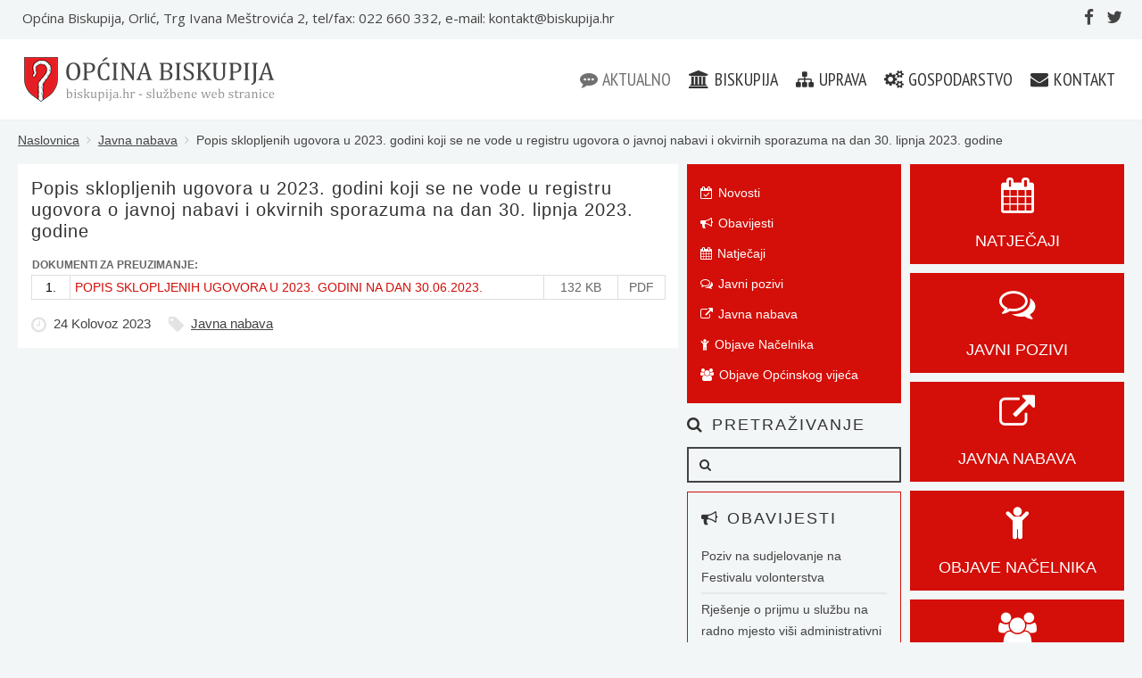

--- FILE ---
content_type: text/html; charset=utf-8
request_url: https://biskupija.hr/aktualno/javna-nabava/505-popis-sklopljenih-ugovora-u-2023-godini-koji-se-ne-vode-u-registru-ugovora-o-javnoj-nabavi-i-okvirnih-sporazuma-na-dan-30-lipnja-2023-godine
body_size: 8832
content:
<!DOCTYPE HTML>
<html lang="hr-hr" dir="ltr"  data-config='{"fixednav":1,"centerlogo":0,"twitter":0,"plusone":0,"facebook":0,"style":"blue"}'>

<head>
<meta http-equiv="X-UA-Compatible" content="IE=edge">
<meta name="viewport" content="width=device-width, initial-scale=1">
<meta charset="utf-8" />
	<base href="https://biskupija.hr/aktualno/javna-nabava/505-popis-sklopljenih-ugovora-u-2023-godini-koji-se-ne-vode-u-registru-ugovora-o-javnoj-nabavi-i-okvirnih-sporazuma-na-dan-30-lipnja-2023-godine" />
	<meta name="og:title" content="Popis sklopljenih ugovora u 2023. godini koji se ne vode u registru ugovora o javnoj nabavi i okvirnih sporazuma na dan 30. lipnja 2023. godine" />
	<meta name="og:type" content="article" />
	<meta name="og:url" content="https://biskupija.hr/aktualno/javna-nabava/505-popis-sklopljenih-ugovora-u-2023-godini-koji-se-ne-vode-u-registru-ugovora-o-javnoj-nabavi-i-okvirnih-sporazuma-na-dan-30-lipnja-2023-godine" />
	<meta name="og:site_name" content="Općina Biskupija" />
	<meta name="og:description" content="Službene web stranice Općine Biskupija." />
	<meta name="author" content="Super User" />
	<meta name="description" content="Službene web stranice Općine Biskupija." />
	<meta name="generator" content="Joomla! - Open Source Content Management" />
	<title>Općina Biskupija - Popis sklopljenih ugovora u 2023. godini koji se ne vode u registru ugovora o javnoj nabavi i okvirnih sporazuma na dan 30. lipnja 2023. godine</title>
	<link href="https://biskupija.hr/component/search/?Itemid=230&amp;catid=15&amp;id=505&amp;format=opensearch" rel="search" title="Traži Općina Biskupija" type="application/opensearchdescription+xml" />
	<link href="/templates/yoo_venice/favicon.ico" rel="shortcut icon" type="image/vnd.microsoft.icon" />
	<script src="/media/jui/js/jquery.min.js?78668a4a1778d610e5ab138fcf02ac6d"></script>
	<script src="/media/jui/js/jquery-noconflict.js?78668a4a1778d610e5ab138fcf02ac6d"></script>
	<script src="/media/jui/js/jquery-migrate.min.js?78668a4a1778d610e5ab138fcf02ac6d"></script>
	<script src="/media/jui/js/bootstrap.min.js?78668a4a1778d610e5ab138fcf02ac6d"></script>
	<script src="/media/widgetkit/uikit2-f4b2b728.js"></script>
	<script src="/media/widgetkit/wk-scripts-6f3f982f.js"></script>
	<script>
GOOGLE_MAPS_API_KEY = "AIzaSyAJQxM1Il30cps47q49YxYHu8dbKF4qg30";
	</script>

<link rel="apple-touch-icon-precomposed" href="/templates/yoo_venice/apple_touch_icon.png">
<link rel="stylesheet" href="/templates/yoo_venice/styles/blue/css/bootstrap.css">
<link rel="stylesheet" href="/templates/yoo_venice/styles/blue/css/theme.css">
<link rel="stylesheet" href="/templates/yoo_venice/css/custom.css">
<script src="/templates/yoo_venice/warp/vendor/uikit/js/uikit.js"></script>
<script src="/templates/yoo_venice/warp/vendor/uikit/js/components/autocomplete.js"></script>
<script src="/templates/yoo_venice/warp/vendor/uikit/js/components/search.js"></script>
<script src="/templates/yoo_venice/warp/vendor/uikit/js/components/sticky.js"></script>
<script src="/templates/yoo_venice/warp/vendor/uikit/js/components/tooltip.js"></script>
<script src="/templates/yoo_venice/warp/js/social.js"></script>
<script src="/templates/yoo_venice/js/theme.js"></script>
</head>

<body class="tm-sidebar-a-right tm-sidebar-b-right tm-sidebars-2 tm-isblog   tm-content-boxed">

        <div class="tm-toolbar uk-clearfix uk-hidden-small">
        <div class="uk-container uk-container-center">

                        <div class="uk-float-left"><div class="uk-panel">
	<div style="font-family: 'Open Sans'; font-weight: normal; font-size:15px; display:inline; padding:0px 0px 0px 5px;">Općina Biskupija, Orlić, Trg Ivana Meštrovića 2, tel/fax: 022 660 332, e-mail: <span id="cloak9b29b55371499e72f3d77d9d2b33686b">Ova e-mail adresa je zaštićena od spambota. Potrebno je omogućiti JavaScript da je vidite.</span><script type='text/javascript'>
				document.getElementById('cloak9b29b55371499e72f3d77d9d2b33686b').innerHTML = '';
				var prefix = '&#109;a' + 'i&#108;' + '&#116;o';
				var path = 'hr' + 'ef' + '=';
				var addy9b29b55371499e72f3d77d9d2b33686b = 'k&#111;nt&#97;kt' + '&#64;';
				addy9b29b55371499e72f3d77d9d2b33686b = addy9b29b55371499e72f3d77d9d2b33686b + 'b&#105;sk&#117;p&#105;j&#97;' + '&#46;' + 'hr';
				document.getElementById('cloak9b29b55371499e72f3d77d9d2b33686b').innerHTML += addy9b29b55371499e72f3d77d9d2b33686b;
		</script></div>
</div></div>
            
                        <div class="uk-float-right"><div class="uk-panel">
	<a href="https://www.facebook.com/Općina-Biskupija-947517452088762/" target="_blank" class="uk-icon-facebook" style="font-size:19px;"></a>&nbsp;&nbsp;&nbsp;<a href="https://twitter.com/opcinabiskupija" target="_blank" class="uk-icon-twitter" style="font-size:19px;"></a></div></div>
            
        </div>
    </div>
    
        <nav class="tm-navbar uk-navbar uk-navbar-attached">
        <div class="uk-container uk-container-center">
            <div class="tm-navbar-wrapper">

                                <div class="uk-text-center tm-nav-logo uk-visible-large">
                    <a class="tm-logo uk-visible-large" href="https://biskupija.hr">
	<a id="logo" style="box-sizing: border-box; text-decoration: none; padding: 0px 0px 0px 7px; color: #433836; font-weight: 300; font-family: helvetica, arial, sans-serif; font-size: 26px;" href="http://biskupija.hr/"><img src="/images/01_SLIKE/01_LOGO/logo_mali.png"" /></a></a>
                </div>
                
                                <div class="tm-nav uk-visible-large">
                    <div class="tm-nav-wrapper"><ul class="uk-navbar-nav uk-hidden-small"><li class="uk-parent uk-active" data-uk-dropdown="{'preventflip':'y'}" aria-haspopup="true" aria-expanded="false"><a href="/"><i class="uk-icon-commenting"></i> Aktualno</a><div class="uk-dropdown uk-dropdown-navbar uk-dropdown-width-1" style="min-width: 240px; max-width: 240px; width:240px;"><div class="uk-grid uk-dropdown-grid"><div class="uk-width-1-1"><ul class="uk-nav uk-nav-navbar"><li><a href="/aktualno/novosti"><i class="uk-icon-calendar-check-o"></i> Novosti</a></li><li><a href="/aktualno/obavijesti"><i class="uk-icon-bullhorn"></i> Obavijesti</a></li><li><a href="/aktualno/natjecaji"><i class="uk-icon-calendar"></i> Natječaji</a></li><li><a href="/aktualno/javni-pozivi"><i class="uk-icon-comments-o"></i> Javni pozivi</a></li><li class="uk-active"><a href="/aktualno/javna-nabava"><i class="uk-icon-external-link"></i> Javna nabava</a></li><li><a href="/aktualno/objave-nacelnika"><i class="uk-icon-child"></i> Objave Načelnika</a></li><li><a href="/aktualno/objave-opcinskog-vijeca"><i class="uk-icon-group"></i> Objave Općinskog vijeća</a></li></ul></div></div></div></li><li class="uk-parent" data-uk-dropdown="{'preventflip':'y'}" aria-haspopup="true" aria-expanded="false"><a href="/biskupija/opcina-biskupija"><i class="uk-icon-bank"></i> Biskupija</a><div class="uk-dropdown uk-dropdown-navbar uk-dropdown-width-1" style="min-width: 220px; max-width: 220px; width:220px;"><div class="uk-grid uk-dropdown-grid"><div class="uk-width-1-1"><ul class="uk-nav uk-nav-navbar"><li><a href="/biskupija/opcina-biskupija"><i class="uk-icon-bank"></i> Općina Biskupija</a></li><li><a href="/biskupija/vizija-i-misija"><i class="uk-icon-rocket"></i> Vizija i misija</a></li><li><a href="/biskupija/povijest"><i class="uk-icon-history"></i> Povijest</a></li><li><a href="/biskupija/kultura-i-obrazovanje"><i class="uk-icon-briefcase"></i> Kultura i obrazovanje</a></li><li><a href="/biskupija/sport"><i class="uk-icon-futbol-o"></i> Sport</a></li><li><a href="/biskupija/udruge"><i class="uk-icon-random"></i> Udruge</a></li><li><a href="/biskupija/galerija-slika"><i class="uk-icon-file-picture-o"></i> Galerija slika</a></li></ul></div></div></div></li><li class="uk-parent" data-uk-dropdown="{'preventflip':'y'}" aria-haspopup="true" aria-expanded="false"><a href="/uprava/opcinska-uprava"><i class="uk-icon-sitemap"></i> Uprava</a><div class="uk-dropdown uk-dropdown-navbar uk-dropdown-width-1" style="min-width: 280px; max-width: 280px; width:280px;"><div class="uk-grid uk-dropdown-grid"><div class="uk-width-1-1"><ul class="uk-nav uk-nav-navbar"><li><a href="/uprava/opcinska-uprava"><i class="uk-icon-sitemap"></i> Općinska uprava</a></li><li><a href="/uprava/opcinski-nacelnik"><i class="uk-icon-child"></i> Općinski načelnik</a></li><li><a href="/uprava/opcinsko-vijece"><i class="uk-icon-legal"></i> Općinsko vijeće</a></li><li><a href="/uprava/poslovnik-opcinskog-vijeca"><i class="uk-icon-file-word-o"></i> Poslovnik Općinskog vijeća</a></li><li><a href="/uprava/statut-opcine-biskupija"><i class="uk-icon-book"></i> Statut Općine Biskupija</a></li><li><a href="/uprava/grb-i-zastava"><i class="uk-icon-flag"></i> Grb i zastava</a></li><li><a href="/uprava/proracun"><i class="uk-icon-balance-scale"></i> Proračun</a></li><li><a href="/uprava/financijski-izvjestaji"><i class="uk-icon-bar-chart"></i> Financijski izvještaji</a></li><li><a href="/uprava/pravo-na-pristup-informacijama"><i class="uk-icon-at"></i> Pravo na pristup informacijama</a></li><li><a href="/uprava/zastita-osobnih-podataka"><i class="uk-icon-lock"></i> Zaštita osobnih podataka</a></li><li><a href="/uprava/nepravilnosti"><i class="uk-icon-ban"></i> Nepravilnosti</a></li><li><a href="/uprava/akti"><i class="uk-icon-bars"></i> Akti</a></li><li><a href="/uprava/civilna-zastita"><i class="uk-icon-fire"></i> Civilna zaštita</a></li><li><a href="/uprava/gospodarenje-otpadom"><i class="uk-icon-trash-o"></i> Gospodarenje otpadom</a></li><li><a href="/uprava/digitalna-pristupacnost"><i class="uk-icon-wheelchair"></i> Digitalna pristupačnost</a></li><li><a href="/uprava/savjetovanje-s-javnoscu"><i class="uk-icon-comments-o"></i> Savjetovanje s javnošću</a></li><li><a href="/uprava/otvoreni-podaci"><i class="uk-icon-share-square-o"></i> Otvoreni podaci</a></li><li><a href="/uprava/registar-proracunskih-korisnika"><i class="uk-icon-file-text-o"></i> Registar proračunskih korisnika</a></li><li><a href="/uprava/registar-trgovackih-drustava"><i class="uk-icon-file-text-o"></i> Registar trgovačkih društava</a></li><li><a href="/uprava/vijece-srpske-nacionalne-manjine"><i class="uk-icon-child"></i> Vijeće srpske nacionalne manjine</a></li></ul></div></div></div></li><li class="uk-parent" data-uk-dropdown="{'preventflip':'y'}" aria-haspopup="true" aria-expanded="false"><a href="/gospodarstvo/poduzetnistvo"><i class="uk-icon-cogs"></i> Gospodarstvo</a><div class="uk-dropdown uk-dropdown-navbar uk-dropdown-width-1" style="min-width: 230px; max-width: 230px; width:230px;"><div class="uk-grid uk-dropdown-grid"><div class="uk-width-1-1"><ul class="uk-nav uk-nav-navbar"><li><a href="/gospodarstvo/poduzetnistvo"><i class="uk-icon-cog"></i> Poduzetništvo</a></li><li><a href="/gospodarstvo/turizam"><i class="uk-icon-globe"></i> Turizam</a></li><li><a href="/gospodarstvo/poljoprivreda"><i class="uk-icon-leaf"></i> Poljoprivreda</a></li><li><a href="/gospodarstvo/strateski-razvojni-program"><i class="uk-icon-line-chart"></i> Strateški razvojni program</a></li><li><a href="/gospodarstvo/prostorni-plan"><i class="uk-icon-map-o"></i> Prostorni plan</a></li><li><a href="/gospodarstvo/urbanisticki-planovi"><i class="uk-icon-map"></i> Urbanistički planovi</a></li><li><a href="/gospodarstvo/opcinska-poduzeca"><i class="uk-icon-industry"></i> Općinska poduzeća</a></li><li><a href="/gospodarstvo/poslovni-subjekti"><i class="uk-icon-barcode"></i> Poslovni subjekti</a></li><li><a href="/gospodarstvo/imovina"><i class="uk-icon-bank"></i> Imovina</a></li></ul></div></div></div></li><li class="uk-parent" data-uk-dropdown="{'preventflip':'y'}" aria-haspopup="true" aria-expanded="false"><a href="/kontakt/opcina-biskupija"><i class="uk-icon-envelope"></i> Kontakt</a><div class="uk-dropdown uk-dropdown-navbar uk-dropdown-width-1" style="min-width: 220px; max-width: 220px; width:220px;"><div class="uk-grid uk-dropdown-grid"><div class="uk-width-1-1"><ul class="uk-nav uk-nav-navbar"><li><a href="/kontakt/opcina-biskupija"><i class="uk-icon-fax"></i> Općina Biskupija</a></li><li><a href="/kontakt/nacelnik"><i class="uk-icon-tty"></i> Načelnik</a></li><li><a href="/kontakt/adresar"><i class="uk-icon-reorder"></i> Adresar</a></li><li><a href="/kontakt/gdje-se-nalazimo"><i class="uk-icon-map-marker"></i> Gdje se nalazimo?</a></li><li><a href="https://www.facebook.com/Op%C4%87ina-Biskupija-947517452088762" target="_blank" rel="noopener noreferrer"><i class="uk-icon-facebook-official"></i> Facebook stranica</a></li><li><a href="https://twitter.com/opcinabiskupija" target="_blank" rel="noopener noreferrer"><i class="uk-icon-twitter"></i> Twitter stranica</a></li></ul></div></div></div></li></ul></div>
                </div>
                
                                <a href="#offcanvas" class="uk-navbar-toggle uk-hidden-large" data-uk-offcanvas></a>
                
                                <div class="uk-navbar-content uk-navbar-center uk-hidden-large"><a class="tm-logo-small" href="https://biskupija.hr">
	<a id="logo" style="box-sizing: border-box; text-decoration: none; padding: 0px 0px 0px 0px; color: #433836; font-weight: 300; font-family: helvetica, arial, sans-serif; font-size: 20px;" href="http://biskupija.hr/">OPĆINA BISKUPIJA</a></a></div>
                
            </div>

            
        </div>
    </nav>
    
    
    <div class="tm-wrapper">

        
        
        
                    <div class="tm-block tm-block-middle">
                <div>
                    <div class="uk-container uk-container-center">

                                                                                <ul class="uk-breadcrumb"><li><a href="/">Naslovnica</a></li><li><a href="/aktualno/javna-nabava">Javna nabava</a></li><li class="uk-active"><span>Popis sklopljenih ugovora u 2023. godini koji se ne vode u registru ugovora o javnoj nabavi i okvirnih sporazuma na dan 30. lipnja 2023. godine</span></li></ul>
                                                    
                        <div class="tm-middle uk-grid" data-uk-grid-match data-uk-grid-margin>

                                                        <div class="tm-main uk-width-medium-3-5">

                                
                                                                <main class="tm-content">

                                    <div id="system-message-container">
</div>


<article class="uk-article" data-permalink="http://biskupija.hr/aktualno/javna-nabava/505-popis-sklopljenih-ugovora-u-2023-godini-koji-se-ne-vode-u-registru-ugovora-o-javnoj-nabavi-i-okvirnih-sporazuma-na-dan-30-lipnja-2023-godine">

	
		<h1 class="uk-article-title">
					Popis sklopljenih ugovora u 2023. godini koji se ne vode u registru ugovora o javnoj nabavi i okvirnih sporazuma na dan 30. lipnja 2023. godine			</h1>
	
	
	
	
		<div>
		
<table style="text-align: center; width: 100%; margin-bottom: 10px;">
<tbody>
<tr>
<td style="text-align: left; color: #666666; font-weight: bold; font-size: 12px;" colspan="4">DOKUMENTI ZA PREUZIMANJE:</td>
</tr>
<tr>
<td style="text-align: center; border: solid 1px #dddddd; background-color: #ffffff; color: #000; width: 40px;">1.</td>
<td style="text-align: left; padding: 3px 5px 3px 5px; border: solid 1px #dddddd; background-color: #ffffff; color: #666666;"><a style="color: #d40e08; text-decoration: none;" href="/images/06_JAVNA_NABAVA/2023/08_24/POPIS_ugovora_stanje_na_30_lipnja_2023.pdf" target="_blank" rel="noopener noreferrer">POPIS SKLOPLJENIH UGOVORA U 2023. GODINI NA DAN 30.06.2023.</a></td>
<td style="text-align: center; background-color: #ffffff; border: solid 1px #dddddd; color: #666666; width: 80px;">132 KB</td>
<td style="text-align: center; border: solid 1px #dddddd; background-color: #ffffff; color: #666666; width: 50px; vertical-align: middle;">PDF</td>
</tr>
</tbody>
</table> 	</div>
	
	
	
		<p class="uk-article-meta">

		<span class="tm-article-date"><time datetime="2023-08-24">24 Kolovoz 2023</time></span><span class="tm-article-category uk-hidden-small"><a href="/aktualno/javna-nabava">Javna nabava</a></span>
	</p>
	
	
	
	
</article>

                                </main>
                                
                                
                            </div>
                            
                                                                                                                                            <aside class="tm-sidebar-a uk-width-medium-1-5"><div class="uk-panel uk-panel-box uk-panel-box-primary"><ul class="uk-nav uk-nav-parent-icon uk-nav-side" data-uk-nav="{}"><li><a href="/aktualno/novosti"><i class="uk-icon-calendar-check-o"></i> Novosti</a></li><li><a href="/aktualno/obavijesti"><i class="uk-icon-bullhorn"></i> Obavijesti</a></li><li><a href="/aktualno/natjecaji"><i class="uk-icon-calendar"></i> Natječaji</a></li><li><a href="/aktualno/javni-pozivi"><i class="uk-icon-comments-o"></i> Javni pozivi</a></li><li class="uk-active"><a href="/aktualno/javna-nabava"><i class="uk-icon-external-link"></i> Javna nabava</a></li><li><a href="/aktualno/objave-nacelnika"><i class="uk-icon-child"></i> Objave Načelnika</a></li><li><a href="/aktualno/objave-opcinskog-vijeca"><i class="uk-icon-group"></i> Objave Općinskog vijeća</a></li></ul></div>
<div class="uk-panel uk-hidden-medium uk-hidden-small"><h3 class="uk-panel-title"><i class="uk-icon-search"></i> Pretraživanje</h3>
<form id="search-40" class="uk-search" action="/aktualno/javna-nabava" method="post" role="search" data-uk-search="{'source': '/component/search/?tmpl=raw&amp;type=json&amp;ordering=&amp;searchphrase=all', 'param': 'searchword', 'msgResultsHeader': 'Rezultati pretraživanja', 'msgMoreResults': 'Više rezultata', 'msgNoResults': 'Nema pronađenih rezultata'}">
	<input class="uk-search-field" type="search" name="searchword" placeholder="traži...">
	<input type="hidden" name="task"   value="search">
	<input type="hidden" name="option" value="com_search">
	<input type="hidden" name="Itemid" value="230">
</form>
</div>
<div class="uk-panel uk-panel-box uk-panel-box-secondary"><h3 class="uk-panel-title"><i class="uk-icon-bullhorn"></i> Obavijesti</h3>
<ul class="uk-list uk-list-line">
	<li><a href="/aktualno/obavijesti/604-poziv-na-sudjelovanje-na-festivalu-volonterstva">Poziv na sudjelovanje na Festivalu volonterstva</a></li>
	<li><a href="/aktualno/obavijesti/603-rjesenje-o-prijmu-u-sluzbu-na-radno-mjesto-visi-administrativni-referent-u-jedinstveni-upravni-odjel-opcine-biskupija">Rješenje o prijmu u službu na radno mjesto viši administrativni referent u Jedinstveni upravni odjel Općine Biskupija</a></li>
	<li><a href="/aktualno/obavijesti/597-upute-za-izradu-i-dostavu-prijedloga-financijskih-planova-upravnih-tijela-te-proracunskih-i-izvanproracunskih-korisnika-za-period-2026-2028-godine">Upute za izradu i dostavu Prijedloga Financijskih planova upravnih tijela te proračunskih i izvanproračunskih korisnika za period 2026. - 2028. godine</a></li>
	<li><a href="/aktualno/obavijesti/596-poziv-za-prethodnu-provjeru-znanja-i-sposobnosti-kandidata-za-prijam-u-sluzbu-na-radno-mjesto-visi-administrativni-referent-u-jedinstveni-upravni-odjel-opcine-biskupija">Poziv za prethodnu provjeru znanja i sposobnosti kandidata za prijam u službu na radno mjesto viši administrativni referent u Jedinstveni upravni odjel Općine Biskupija</a></li>
	<li><a href="/aktualno/obavijesti/586-javni-poziv-sibensko-kninske-zupanije-za-dodjelu-paketa-potrepstina-za-trudnice">Javni poziv Šibensko-kninske županije za dodjelu paketa potrepština za trudnice</a></li>
</ul></div>
<div class="uk-panel uk-panel-box uk-panel-box-secondary"><h3 class="uk-panel-title"><i class="uk-icon-calendar-check-o"></i> Novosti</h3>
<ul class="uk-list uk-list-line">
	<li><a href="/aktualno/novosti/595-zavrseni-radovi-na-pojacanom-odrzavanju-nerazvrstanih-cesta-u-naseljima-uzdolje-i-ramljane">Završeni radovi na pojačanom održavanju nerazvrstanih cesta u naseljima Uzdolje i Ramljane</a></li>
	<li><a href="/aktualno/novosti/558-volonterski-program-za-studente">Volonterski program za studente</a></li>
	<li><a href="/aktualno/novosti/548-zavrseni-radovi-na-pojacanom-odrzavanju-nc-201-u-naselju-uzdolje">Završeni radovi na pojačanom održavanju NC 201 u naselju Uzdolje</a></li>
	<li><a href="/aktualno/novosti/547-zavrseni-radovi-na-ii-fazi-rekonstrukcije-nc-203-u-naselju-uzdolje">Završeni radovi na II. fazi rekonstrukcije NC 203 u naselju Uzdolje</a></li>
	<li><a href="/aktualno/novosti/509-zapocet-projekt-volonterski-centar-dinara">Započet projekt Volonterski centar "Dinara"</a></li>
</ul></div></aside>
                                                                                                                <aside class="tm-sidebar-b uk-width-medium-1-5"><div class="uk-panel uk-panel-box uk-panel-box-primary">
	<p style="text-align: center"><a href="/aktualno/natjecaji" style="font-family: 'Helvetica'; font-weight: 400; text-transform: uppercase; text-decoration:none; font-size:18px;"><i class="uk-icon-calendar" style="vertical-align:bottom; font-size:40px; padding:0px;"></i><br /><br />Natječaji</a></p></div>
<div class="uk-panel uk-panel-box uk-panel-box-primary">
	<p style="text-align: center"><a href="/aktualno/javni-pozivi" style="font-family: 'Helvetica'; font-weight: 400; text-transform: uppercase; text-decoration:none; font-size:18px;"><i class="uk-icon-comments-o" style="vertical-align:bottom; font-size:40px; padding:0px;"></i><br /><br />Javni pozivi</a></p></div>
<div class="uk-panel uk-panel-box uk-panel-box-primary">
	<p style="text-align: center"><a href="/aktualno/javna-nabava" style="font-family: 'Helvetica'; font-weight: 400; text-transform: uppercase; text-decoration:none; font-size:18px;"><i class="uk-icon-external-link" style="vertical-align:bottom; font-size:40px; padding:0px;"></i><br /><br />Javna nabava</a></p></div>
<div class="uk-panel uk-panel-box uk-panel-box-primary">
	<p style="text-align: center"><a href="/aktualno/objave-nacelnika" style="font-family: 'Helvetica'; font-weight: 400; text-transform: uppercase; text-decoration:none; font-size:18px;"><i class="uk-icon-child" style="vertical-align:bottom; font-size:40px; padding:0px;"></i><br /><br />Objave Načelnika</a></p></div>
<div class="uk-panel uk-panel-box uk-panel-box-primary">
	<p style="text-align: center"><a href="/aktualno/objave-opcinskog-vijeca" style="font-family: 'Helvetica'; font-weight: 400; text-transform: uppercase; text-decoration:none; font-size:18px;"><i class="uk-icon-group" style="vertical-align:bottom; font-size:40px; padding:0px;"></i><br /><br />Objave općinskog vijeća</a></p></div>
<div class="uk-panel uk-hidden-small">
	<p><a href="https://v2.imovina.hr/imovina-link.php?o=33894" target="_blank" rel="noopener noreferrer"><img src="/images/01_SLIKE/04_BANNERI/banner_imovina_v2.jpg" /></a></p></div>
<div class="uk-panel uk-hidden-small">
	<a href="http://www.transparentnajavnanabava.hr/partner/opcina_biskupija" target="_blank"><img src="/images/01_SLIKE/04_BANNERI/banner_transparentna.jpg" /></a></div>
<div class="uk-panel uk-hidden-small">
	<p><a href="https://proracun.hr/proracuni.php?kid=29" target="_blank" rel="noopener noreferrer"><img src="/images/01_SLIKE/04_BANNERI/banner_proracun_2021.jpg" /></a></p></div>
<div class="uk-panel uk-hidden-small">
	<p><a href="https://proracun.hr/savjetovanja.php?kid=29" target="_blank" rel="noopener noreferrer"><img src="/images/01_SLIKE/04_BANNERI/banner_savjetovanja_2021.jpg" /></a></p></div>
<div class="uk-panel">
	<p><a href="https://proracun.hr/isplate-lista?kid=1" target="_blank" rel="noopener noreferrer"><img src="/images/01_SLIKE/04_BANNERI/banner_isplate_2021.jpg" /></a></p></div>
<div class="uk-panel uk-hidden-small">
	<p><a href="https://www.app.zastitapodataka.hr/klijent/opcina-biskupija" target="_blank" rel="noopener noreferrer"><img src="/images/01_SLIKE/04_BANNERI/banner_zastita_podataka.jpg" /></a></p></div>
<div class="uk-panel uk-hidden-small">
	<p><a href="/aktualno/obavijesti/250-posjetite-web-stranicu-projekta-eko-regija"><img src="/images/01_SLIKE/04_BANNERI/banner_ekoregija.jpg" /></a></p></div></aside>
                                                        
                        </div>
                    </div>
                </div>
            </div>
            
                <div class="tm-block tm-block-bottom-a">
            <div>
                <div class="uk-container uk-container-center">
                    <section class="tm-bottom-a uk-grid" data-uk-grid-match="{target:'> div > .uk-panel'}" data-uk-grid-margin>
<div class="uk-width-1-1 uk-width-medium-1-5"><div class="uk-panel uk-panel-box uk-panel-box-secondary">
	<p style="text-align: center"><a href="/biskupija/povijest" style="font-family: 'Helvetica'; font-weight: 400; text-transform: uppercase; text-decoration:none; font-size:18px;"><i class="uk-icon-history" style="vertical-align:bottom; font-size:40px; padding:0px;"></i><br /><br />Povijest Općine Biskupija</a></p></div></div>

<div class="uk-width-1-1 uk-width-medium-1-5"><div class="uk-panel uk-panel-box uk-panel-box-secondary">
	<p style="text-align: center"><a href="/uprava/pravo-na-pristup-informacijama" style="font-family: 'Helvetica'; font-weight: 400; text-transform: uppercase; text-decoration:none; font-size:18px;"><i class="uk-icon-at" style="vertical-align:bottom; font-size:40px; padding:0px;"></i><br /><br />Pravo na pristup informacijama</a></p></div></div>

<div class="uk-width-1-1 uk-width-medium-1-5"><div class="uk-panel uk-panel-box uk-panel-box-secondary">
	<p style="text-align: center"><a href="/uprava/proracun" style="font-family: 'Helvetica'; font-weight: 400; text-transform: uppercase; text-decoration:none; font-size:18px;"><i class="uk-icon-balance-scale" style="vertical-align:bottom; font-size:40px; padding:0px;"></i><br /><br />Proračun Općine Biskupija</a></p></div></div>

<div class="uk-width-1-1 uk-width-medium-1-5"><div class="uk-panel uk-panel-box uk-panel-box-secondary">
	<p style="text-align: center"><a href="/gospodarstvo/prostorni-plan" style="font-family: 'Helvetica'; font-weight: 400; text-transform: uppercase; text-decoration:none; font-size:18px;"><i class="uk-icon-map-o" style="vertical-align:bottom; font-size:40px; padding:0px;"></i><br /><br />Prostorni plan</a></p></div></div>

<div class="uk-width-1-1 uk-width-medium-1-5"><div class="uk-panel uk-panel-box uk-panel-box-secondary">
	<p style="text-align: center"><a href="/kontakt/gdje-se-nalazimo" style="font-family: 'Helvetica'; font-weight: 400; text-transform: uppercase; text-decoration:none; font-size:18px;"><i class="uk-icon-map-marker" style="vertical-align:bottom; font-size:40px; padding:0px;"></i><br /><br />Gdje se nalazimo?</a></p></div></div>
</section>
                </div>
            </div>
        </div>
        
                <div class="tm-block tm-block-bottom-b">
            <div>
                <div class="uk-container uk-container-center">
                    <section class="tm-bottom-b uk-grid" data-uk-grid-match="{target:'> div > .uk-panel'}" data-uk-grid-margin>
<div class="uk-hidden-small uk-hidden-medium uk-width-large-1-5"><div class="uk-panel uk-hidden-medium uk-hidden-small">
	<a href="http://sibensko-kninska-zupanija.hr/stranica/slubeni-vjesnik-ibensko-kninske-upanije/90" target="_blank"><img src="/images/01_SLIKE/04_BANNERI/banner_vjesnik_skz.jpg" /></a></div></div>

<div class="uk-hidden-small uk-hidden-medium uk-width-large-1-5"><div class="uk-panel uk-hidden-medium uk-hidden-small">
	<a href="https://vlada.gov.hr/" target="_blank"><img src="/images/01_SLIKE/04_BANNERI/banner_vlada.jpg" /></a></div></div>

<div class="uk-hidden-small uk-hidden-medium uk-width-large-1-5"><div class="uk-panel uk-hidden-medium uk-hidden-small">
	<p><a href="http://www.sabor.hr" target="_blank" rel="noopener noreferrer"><img src="/images/01_SLIKE/04_BANNERI/banner_sabor.jpg" /></a></p></div></div>

<div class="uk-hidden-small uk-hidden-medium uk-width-large-1-5"><div class="uk-panel uk-hidden-medium uk-hidden-small">
	<p><a href="http://predsjednik.hr/" target="_blank" rel="noopener noreferrer"><img src="/images/01_SLIKE/04_BANNERI/banner_predsjednik.jpg" /></a></p></div></div>

<div class="uk-hidden-small uk-hidden-medium uk-width-large-1-5"><div class="uk-panel uk-hidden-medium uk-hidden-small">
	<a href="https://www.usud.hr/" target="_blank"><img src="/images/01_SLIKE/04_BANNERI/banner_ustavni_sud.jpg" /></a></div></div>

<div class="uk-width-1-1 uk-hidden-large"><div class="uk-panel uk-panel-box uk-panel-box-secondary uk-hidden-large"><h3 class="uk-panel-title"><i class="uk-icon-bars"></i> POVEZNICE</h3>

<div id="wk-grid3f1" class="uk-grid-width-1-1 uk-grid-width-small-1-1 uk-grid-width-medium-1-1 uk-grid-width-large-1-1 uk-grid-width-xlarge-1-1 uk-grid uk-grid-match uk-text-left " data-uk-grid-match="{target:'> div > .uk-panel', row:true}" data-uk-grid-margin >


    <div>
        <div class="uk-panel">

            
            
            
            
            
            
            
                        <div class="uk-margin"><ul class="uk-nav uk-nav-side">
    <li>
        <a href="http://sibensko-kninska-zupanija.hr/stranica/slubeni-vjesnik-ibensko-kninske-upanije/90" target="_blank"><i class="uk-icon-arrow-circle-o-right" style=font-size:16px;"></i>&nbsp;&nbsp;Službeni vjesnik Šibensko-kninske županije</a>
    </li>
    <li>
        <a href="https://vlada.gov.hr/" target="_blank"><i class="uk-icon-arrow-circle-o-right" style=font-size:16px;"></i>&nbsp;&nbsp;Vlada Republike Hrvatske</a>
    </li>
    <li>
        <a href="http://www.sabor.hr/Default.aspx" target="_blank"><i class="uk-icon-arrow-circle-o-right" style=font-size:16px;"></i>&nbsp;&nbsp;Sabor Republike Hrvatske</a>
    </li>
    <li>
        <a href="http://predsjednica.hr/" target="_blank"><i class="uk-icon-arrow-circle-o-right" style=font-size:16px;"></i>&nbsp;&nbsp;Predsjednica Republike Hrvatske</a>
    </li>
    <li>
        <a href="https://www.usud.hr/" target="_blank"><i class="uk-icon-arrow-circle-o-right" style=font-size:16px;"></i>&nbsp;&nbsp;Ustavni sud Republike Hrvatske</a>
    </li>
    <li>
        <a href="http://www.transparentnajavnanabava.hr/partner/opcina_biskupija" target="_blank"><i class="uk-icon-arrow-circle-o-right" style=font-size:16px;"></i>&nbsp;&nbsp;Transparentna javna nabava</a>
    </li>
    <li>
        <a href="http://www.imovina.hr/Home/Index/806f2bc5-e49f-465f-a86b-d96da4fe07fe" target="_blank"><i class="uk-icon-arrow-circle-o-right" style=font-size:16px;"></i>&nbsp;&nbsp;Imovina Općine Biskupija</a>
    </li>
    <li>
        <a href="http://www.proracun.hr/Home/Proracuni?id=806f2bc5-e49f-465f-a86b-d96da4fe07fe&godina=2018" target="_blank"><i class="uk-icon-arrow-circle-o-right" style=font-size:16px;"></i>&nbsp;&nbsp;Proračun Općine Biskupija</a>
    </li>
    <li>
        <a href="http://www.proracun.hr/Savjetovanje/Index?id=806f2bc5-e49f-465f-a86b-d96da4fe07fe&godina=2018" target="_blank"><i class="uk-icon-arrow-circle-o-right" style=font-size:16px;"></i>&nbsp;&nbsp;Savjetovanja s javnošću</a>
    </li>
</ul></div>
            
            
            
            
        </div>
    </div>


</div>

<script>
(function($){

    // get the images of the gallery and replace it by a canvas of the same size to fix the problem with overlapping images on load.
    $('img[width][height]:not(.uk-overlay-panel)', $('#wk-grid3f1')).each(function() {

        var $img = $(this);

        if (this.width == 'auto' || this.height == 'auto' || !$img.is(':visible')) {
            return;
        }

        var $canvas = $('<canvas class="uk-responsive-width"></canvas>').attr({width:$img.attr('width'), height:$img.attr('height')}),
            img = new Image,
            release = function() {
                $canvas.remove();
                $img.css('display', '');
                release = function(){};
            };

        $img.css('display', 'none').after($canvas);

        $(img).on('load', function(){ release(); });
        setTimeout(function(){ release(); }, 1000);

        img.src = this.src;

    });

})(jQuery);
</script>
</div></div>
</section>
                </div>
            </div>
        </div>
        
        
        <div class="tm-block tm-bottom tm-block-alt">

                        <div class="tm-bottom-c">
                <div>
                    <div class="uk-container uk-container-center">
                        <section class="tm-bottom-c uk-grid" data-uk-grid-match="{target:'> div > .uk-panel'}" data-uk-grid-margin>
<div class="uk-width-1-1"><div class="uk-panel uk-panel-box uk-panel-box-primary">

<div id="wk-gridbbd" class="uk-grid-width-1-1 uk-grid-width-small-1-2 uk-grid-width-medium-1-3 uk-grid-width-large-1-5 uk-grid uk-grid-match uk-text-left " data-uk-grid-match="{target:'> div > .uk-panel', row:true}" data-uk-grid-margin >


    <div>
        <div class="uk-panel">

            
            
            
            
                        <h3 class="uk-panel-title">

                                    Aktualno                
                
            </h3>
            
            
            
                        <div class="uk-margin"><ul class="uk-nav uk-nav-side">
    <li>
        <a href="/aktualno/novosti">Novosti</a>
    </li>
    <li>
        <a href="/aktualno/obavijesti">Obavijesti</a>
    </li>
    <li>
        <a href="/aktualno/natjecaji">Natječaji</a>
    </li>
    <li>
        <a href="/aktualno/javni-pozivi">Javni pozivi</a>
    </li>
    <li>
        <a href="/aktualno/javna-nabava">Javna nabava</a>
    </li>
    <li>
        <a href="/aktualno/objave-nacelnika">Objave Načelnika</a>
    </li>
    <li>
        <a href="/aktualno/objave-opcinskog-vijeca">Objave Općinskog vijeća</a>
    </li>
</ul></div>
            
            
            
            
        </div>
    </div>


    <div>
        <div class="uk-panel">

            
            
            
            
                        <h3 class="uk-panel-title">

                                    Biskupija                
                
            </h3>
            
            
            
                        <div class="uk-margin"><ul class="uk-nav uk-nav-side">
    <li>
        <a href="/biskupija/opcina-biskupija">Općina Biskupija</a>
    </li>
    <li>
        <a href="/biskupija/vizija-i-misija">Vizija i misija</a>
    </li>
    <li>
        <a href="/biskupija/povijest">Povijest</a>
    </li>
    <li>
        <a href="/biskupija/kultura-i-obrazovanje">Kultura i obrazovanje</a>
    </li>
    <li>
        <a href="/biskupija/sport">Sport</a>
    </li>
    <li>
        <a href="/biskupija/udruge">Udruge</a>
    </li>
    <li>
        <a href="/biskupija/galerija-slika">Galerija slika</a>
    </li>
</ul></div>
            
            
            
            
        </div>
    </div>


    <div>
        <div class="uk-panel">

            
            
            
            
                        <h3 class="uk-panel-title">

                                    Uprava                
                
            </h3>
            
            
            
                        <div class="uk-margin"><ul class="uk-nav uk-nav-side">
    <li>
        <a href="/uprava/opcinska-uprava">Općinska uprava</a>
    </li>
    <li>
        <a href="/uprava/opcinsko-vijece">Općinsko vijeće</a>
    </li>
    <li>
        <a href="/uprava/statut-opcine-biskupija">Statut Općine Biskupija</a>
    </li>
    <li>
        <a href="/uprava/poslovnik-opcinskog-vijeca">Poslovnik Općinskog vijeća</a>
    </li>
    <li>
        <a href="/uprava/grb-i-zastava">Grb i zastava</a>
    </li>
    <li>
        <a href="/uprava/pravo-na-pristup-informacijama">Pravo na pristup informacijama</a>
    </li>
    <li>
        <a href="/uprava/proracun">Proračun</a>
    </li>
    <li>
        <a href="/uprava/financijski-izvjestaji">Financijski izvještaji</a>
    </li>
    <li>
        <a href="/uprava/akti">Akti</a>
    </li>
    <li>
        <a href="/uprava/civilna-zastita">Civilna zaštita</a>
    </li>
    <li>
        <a href="/uprava/gospodarenje-otpadom">Gospodarenje otpadom</a>
    </li>
</ul></div>
            
            
            
            
        </div>
    </div>


    <div>
        <div class="uk-panel">

            
            
            
            
                        <h3 class="uk-panel-title">

                                    Gospodarstvo                
                
            </h3>
            
            
            
                        <div class="uk-margin"><ul class="uk-nav uk-nav-side">
    <li>
        <a href="/gospodarstvo/poduzetnistvo">Poduzetništvo</a>
    </li>
    <li>
        <a href="/gospodarstvo/turizam">Turizam</a>
    </li>
    <li>
        <a href="/gospodarstvo/poljoprivreda">Poljoprivreda</a>
    </li>
    <li>
        <a href="/gospodarstvo/strateski-razvojni-program">Strateški razvojni program</a>
    </li>
    <li>
        <a href="/gospodarstvo/prostorni-plan">Prostorni plan</a>
    </li>
    <li>
        <a href="/gospodarstvo/urbanisticki-planovi">Urbanistički planovi</a>
    </li>
    <li>
        <a href="/gospodarstvo/opcinska-poduzeca">Općinska poduzeća</a>
    </li>
    <li>
        <a href="/gospodarstvo/poslovni-subjekti">Poslovni subjekti</a>
    </li>
</ul></div>
            
            
            
            
        </div>
    </div>


    <div>
        <div class="uk-panel">

            
            
            
            
                        <h3 class="uk-panel-title">

                                    Kontakt                
                
            </h3>
            
            
            
                        <div class="uk-margin"><ul class="uk-nav uk-nav-side">
    <li>
        <a href="/kontakt/opcina-biskupija">Općina Biskupija</a>
    </li>
    <li>
        <a href="/kontakt/nacelnik">Načelnik</a>
    </li>
    <li>
        <a href="/kontakt/adresar">Adresar</a>
    </li>
    <li>
        <a href="/kontakt/gdje-se-nalazimo">Gdje se nalazimo?</a>
    </li>
    <li>
        <a href="https://www.facebook.com/Op%C4%87ina-Biskupija-947517452088762">Facebook stranica</a>
    </li>
    <li>
        <a href="https://twitter.com/opcinabiskupija">Twitter stranica</a>
    </li>
</ul></div>
            
            
            
            
        </div>
    </div>


</div>

<script>
(function($){

    // get the images of the gallery and replace it by a canvas of the same size to fix the problem with overlapping images on load.
    $('img[width][height]:not(.uk-overlay-panel)', $('#wk-gridbbd')).each(function() {

        var $img = $(this);

        if (this.width == 'auto' || this.height == 'auto' || !$img.is(':visible')) {
            return;
        }

        var $canvas = $('<canvas class="uk-responsive-width"></canvas>').attr({width:$img.attr('width'), height:$img.attr('height')}),
            img = new Image,
            release = function() {
                $canvas.remove();
                $img.css('display', '');
                release = function(){};
            };

        $img.css('display', 'none').after($canvas);

        $(img).on('load', function(){ release(); });
        setTimeout(function(){ release(); }, 1000);

        img.src = this.src;

    });

})(jQuery);
</script>
</div></div>
</section>
                    </div>
                </div>
            </div>
            
                        <footer class="tm-footer uk-text-center">

                <div class="uk-panel">
	<p>Sva prava zadržana © 2018 <a href="http://www.biskupija.hr" target="_blank" rel="noopener noreferrer">Općina Biskupija</a>; Izrada, hosting i održavanje <a href="http://www.informacijske-tehnologije.hr" target="_blank" rel="noopener noreferrer">Informacijske tehnologije j.d.o.o.</a></p></div>
	<script data-account="A3X86O5Y4q" src="https://cdn.userway.org/widget.js"></script>
                                    <div>
                        <a class="uk-button uk-button-small tm-totop-scroller" data-uk-smooth-scroll href="#"><i class="uk-icon-chevron-up"></i></a>
                    </div>
                
            </footer>
            
        </div>

        
    </div>

    
        <div id="offcanvas" class="uk-offcanvas">
        <div class="uk-offcanvas-bar"><div class="uk-panel">
<form id="search-110" class="uk-search" action="/aktualno/javna-nabava" method="post" role="search" >
	<input class="uk-search-field" type="search" name="searchword" placeholder="traži...">
	<input type="hidden" name="task"   value="search">
	<input type="hidden" name="option" value="com_search">
	<input type="hidden" name="Itemid" value="230">
</form>
</div>
<ul class="uk-nav uk-nav-offcanvas"><li class="uk-parent uk-active"><a href="/"><i class="uk-icon-commenting"></i> Aktualno</a><ul class="uk-nav-sub"><li><a href="/aktualno/novosti"><i class="uk-icon-calendar-check-o"></i> Novosti</a></li><li><a href="/aktualno/obavijesti"><i class="uk-icon-bullhorn"></i> Obavijesti</a></li><li><a href="/aktualno/natjecaji"><i class="uk-icon-calendar"></i> Natječaji</a></li><li><a href="/aktualno/javni-pozivi"><i class="uk-icon-comments-o"></i> Javni pozivi</a></li><li class="uk-active"><a href="/aktualno/javna-nabava"><i class="uk-icon-external-link"></i> Javna nabava</a></li><li><a href="/aktualno/objave-nacelnika"><i class="uk-icon-child"></i> Objave Načelnika</a></li><li><a href="/aktualno/objave-opcinskog-vijeca"><i class="uk-icon-group"></i> Objave Općinskog vijeća</a></li></ul></li><li class="uk-parent"><a href="/biskupija/opcina-biskupija"><i class="uk-icon-bank"></i> Biskupija</a><ul class="uk-nav-sub"><li><a href="/biskupija/opcina-biskupija"><i class="uk-icon-bank"></i> Općina Biskupija</a></li><li><a href="/biskupija/vizija-i-misija"><i class="uk-icon-rocket"></i> Vizija i misija</a></li><li><a href="/biskupija/povijest"><i class="uk-icon-history"></i> Povijest</a></li><li><a href="/biskupija/kultura-i-obrazovanje"><i class="uk-icon-briefcase"></i> Kultura i obrazovanje</a></li><li><a href="/biskupija/sport"><i class="uk-icon-futbol-o"></i> Sport</a></li><li><a href="/biskupija/udruge"><i class="uk-icon-random"></i> Udruge</a></li><li><a href="/biskupija/galerija-slika"><i class="uk-icon-file-picture-o"></i> Galerija slika</a></li></ul></li><li class="uk-parent"><a href="/uprava/opcinska-uprava"><i class="uk-icon-sitemap"></i> Uprava</a><ul class="uk-nav-sub"><li><a href="/uprava/opcinska-uprava"><i class="uk-icon-sitemap"></i> Općinska uprava</a></li><li><a href="/uprava/opcinski-nacelnik"><i class="uk-icon-child"></i> Općinski načelnik</a></li><li><a href="/uprava/opcinsko-vijece"><i class="uk-icon-legal"></i> Općinsko vijeće</a></li><li><a href="/uprava/poslovnik-opcinskog-vijeca"><i class="uk-icon-file-word-o"></i> Poslovnik Općinskog vijeća</a></li><li><a href="/uprava/statut-opcine-biskupija"><i class="uk-icon-book"></i> Statut Općine Biskupija</a></li><li><a href="/uprava/grb-i-zastava"><i class="uk-icon-flag"></i> Grb i zastava</a></li><li><a href="/uprava/proracun"><i class="uk-icon-balance-scale"></i> Proračun</a></li><li><a href="/uprava/financijski-izvjestaji"><i class="uk-icon-bar-chart"></i> Financijski izvještaji</a></li><li><a href="/uprava/pravo-na-pristup-informacijama"><i class="uk-icon-at"></i> Pravo na pristup informacijama</a></li><li><a href="/uprava/zastita-osobnih-podataka"><i class="uk-icon-lock"></i> Zaštita osobnih podataka</a></li><li><a href="/uprava/nepravilnosti"><i class="uk-icon-ban"></i> Nepravilnosti</a></li><li><a href="/uprava/akti"><i class="uk-icon-bars"></i> Akti</a></li><li><a href="/uprava/civilna-zastita"><i class="uk-icon-fire"></i> Civilna zaštita</a></li><li><a href="/uprava/gospodarenje-otpadom"><i class="uk-icon-trash-o"></i> Gospodarenje otpadom</a></li><li><a href="/uprava/digitalna-pristupacnost"><i class="uk-icon-wheelchair"></i> Digitalna pristupačnost</a></li><li><a href="/uprava/savjetovanje-s-javnoscu"><i class="uk-icon-comments-o"></i> Savjetovanje s javnošću</a></li><li><a href="/uprava/otvoreni-podaci"><i class="uk-icon-share-square-o"></i> Otvoreni podaci</a></li><li><a href="/uprava/registar-proracunskih-korisnika"><i class="uk-icon-file-text-o"></i> Registar proračunskih korisnika</a></li><li><a href="/uprava/registar-trgovackih-drustava"><i class="uk-icon-file-text-o"></i> Registar trgovačkih društava</a></li><li><a href="/uprava/vijece-srpske-nacionalne-manjine"><i class="uk-icon-child"></i> Vijeće srpske nacionalne manjine</a></li></ul></li><li class="uk-parent"><a href="/gospodarstvo/poduzetnistvo"><i class="uk-icon-cogs"></i> Gospodarstvo</a><ul class="uk-nav-sub"><li><a href="/gospodarstvo/poduzetnistvo"><i class="uk-icon-cog"></i> Poduzetništvo</a></li><li><a href="/gospodarstvo/turizam"><i class="uk-icon-globe"></i> Turizam</a></li><li><a href="/gospodarstvo/poljoprivreda"><i class="uk-icon-leaf"></i> Poljoprivreda</a></li><li><a href="/gospodarstvo/strateski-razvojni-program"><i class="uk-icon-line-chart"></i> Strateški razvojni program</a></li><li><a href="/gospodarstvo/prostorni-plan"><i class="uk-icon-map-o"></i> Prostorni plan</a></li><li><a href="/gospodarstvo/urbanisticki-planovi"><i class="uk-icon-map"></i> Urbanistički planovi</a></li><li><a href="/gospodarstvo/opcinska-poduzeca"><i class="uk-icon-industry"></i> Općinska poduzeća</a></li><li><a href="/gospodarstvo/poslovni-subjekti"><i class="uk-icon-barcode"></i> Poslovni subjekti</a></li><li><a href="/gospodarstvo/imovina"><i class="uk-icon-bank"></i> Imovina</a></li></ul></li><li class="uk-parent"><a href="/kontakt/opcina-biskupija"><i class="uk-icon-envelope"></i> Kontakt</a><ul class="uk-nav-sub"><li><a href="/kontakt/opcina-biskupija"><i class="uk-icon-fax"></i> Općina Biskupija</a></li><li><a href="/kontakt/nacelnik"><i class="uk-icon-tty"></i> Načelnik</a></li><li><a href="/kontakt/adresar"><i class="uk-icon-reorder"></i> Adresar</a></li><li><a href="/kontakt/gdje-se-nalazimo"><i class="uk-icon-map-marker"></i> Gdje se nalazimo?</a></li><li><a href="https://www.facebook.com/Op%C4%87ina-Biskupija-947517452088762" target="_blank" rel="noopener noreferrer"><i class="uk-icon-facebook-official"></i> Facebook stranica</a></li><li><a href="https://twitter.com/opcinabiskupija" target="_blank" rel="noopener noreferrer"><i class="uk-icon-twitter"></i> Twitter stranica</a></li></ul></li></ul></div>
    </div>
    
</body>
</html>


--- FILE ---
content_type: text/css
request_url: https://biskupija.hr/templates/yoo_venice/css/custom.css
body_size: 140
content:
/* Copyright (C) YOOtheme GmbH, YOOtheme Proprietary Use License (http://www.yootheme.com/license) */

/* ========================================================================
   Use this file to add custom CSS easily
 ========================================================================== */

footer.tm-footer.uk-text-center {
    padding-left: 10px;
    padding-right: 10px;
}

i.uk-icon-chevron-up {
    padding-right: 0px;
}

a.uk-button.uk-button-small.tm-totop-scroller {
    padding-right: 0px;
}

form#search-40 {
    width: 100%;
}